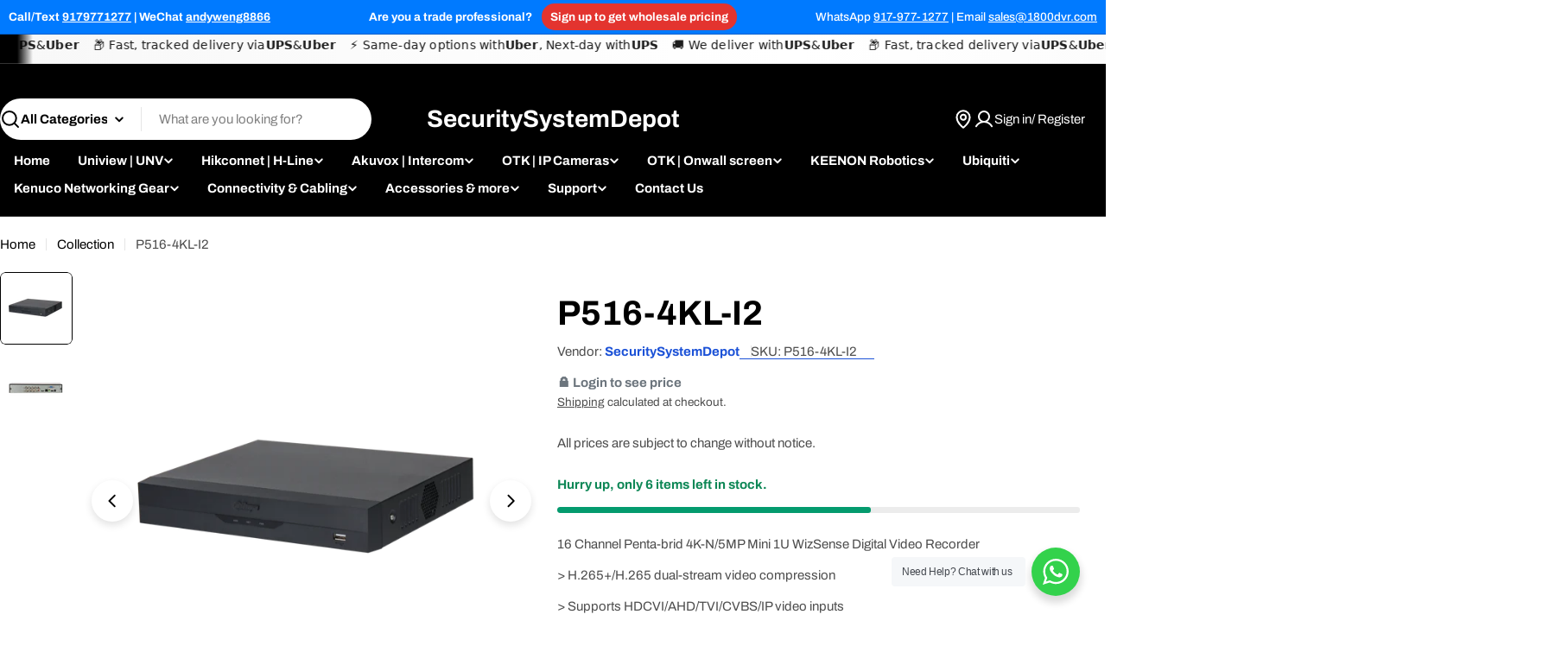

--- FILE ---
content_type: text/javascript
request_url: https://securitysystemdepot.com/cdn/shop/t/6/assets/media-gallery.js?v=91534678447516667781754399111
body_size: 1595
content:
customElements.get("media-gallery")||customElements.define("media-gallery",class extends HTMLElement{constructor(){super(),this.selectors={viewer:'[id^="GalleryViewer"]',thumbnails:'[id^="GalleryThumbnails"]',mediaList:'[id^="Slider-Gallery"]',mediaItems:[".product__media-item"]},this.sliderInstance=!1,this.thumbsInstance=!1}connectedCallback(){this.init()}init(){this.elements=window.FoxTheme.utils.queryDomNodes(this.selectors,this),this.mediaLayout=this.dataset.mediaLayout,this.onlyImage=this.dataset.onlyImage==="true",this.enableDesktopSlider=this.dataset.enableDesktopSlider==="true",this.enableMobileThumbnails=this.dataset.enableMobileThumbnails==="true",this.enableImageZoom=this.dataset.enableImageZoom==="true",this.context=this.dataset.context,this.setSliderOptions();const mql=window.matchMedia(FoxTheme.config.mediaQueryMobile);mql.onchange=this.updateMediaLayout.bind(this),this.updateMediaLayout(),this.enableImageZoom&&this.initImageZoom()}setSliderOptions(){const mediaItemGap=parseInt(this.dataset.mediaItemGap),mediaItemGapMobile=parseInt(this.dataset.mediaItemGapMobile);switch(this.sliderOptions={init:!1,slidesPerView:this.enableMobileThumbnails?1:"auto",spaceBetween:mediaItemGapMobile,loop:!0,grabCursor:!0,allowTouchMove:!0,autoHeight:!0,breakpoints:{768:{spaceBetween:mediaItemGap}},navigation:{nextEl:this.querySelector(".swiper-button-next"),prevEl:this.querySelector(".swiper-button-prev")},pagination:{el:this.querySelector(".swiper-pagination"),clickable:!0,type:"fraction"},threshold:2},this.thumbsOptions={slidesPerView:4,breakpoints:{461:{slidesPerView:5,direction:"horizontal"}},spaceBetween:mediaItemGapMobile,loop:!1,freeMode:!0,watchSlidesProgress:!0,threshold:2,breakpoints:{768:{spaceBetween:mediaItemGap}}},this.mediaLayout){case"vertical-carousel":this.thumbsOptions.breakpoints={...this.thumbsOptions.breakpoints,768:{direction:"vertical",slidesPerView:"auto",spaceBetween:mediaItemGap}};break;case"carousel":this.thumbsOptions.breakpoints={...this.thumbsOptions.breakpoints,1024:{slidesPerView:5},1536:{slidesPerView:7}};break}}updateMediaLayout(){FoxTheme.config.mqlMobile?this.initSlider():this.enableDesktopSlider?this.initSlider():this.destroySlider()}initSlider(){typeof this.sliderInstance!="object"&&((this.enableDesktopSlider||this.enableMobileThumbnails)&&this.elements.thumbnails&&(this.thumbsInstance=new window.FoxTheme.Carousel(this.elements.thumbnails,this.thumbsOptions),this.thumbsInstance.init(),this.sliderOptions.thumbs={swiper:this.thumbsInstance.slider,autoScrollOffset:2}),this.sliderInstance=new window.FoxTheme.Carousel(this.elements.viewer,this.sliderOptions,[FoxTheme.Swiper.Thumbs]),this.sliderInstance.init(),this.handleSliderAfterInit(),this.handleSlideChange(),this.sliderInstance.slider.init())}destroySlider(){typeof this.sliderInstance=="object"&&(this.sliderInstance.slider.destroy(),this.sliderInstance=!1)}initThumbsSlider(){typeof this.thumbsInstance!="object"&&(this.thumbsInstance=new window.FoxTheme.Carousel(this.selectors.thumbnails,this.thumbsOptions),this.thumbsInstance.init())}initImageZoom(){let dataSource=[];const allMedia=[...this.querySelectorAll(".product__media-item:not(.swiper-slide-duplicate)")];allMedia&&allMedia.forEach(media=>{switch(media.dataset.mediaType){case"model":dataSource.push({id:media.dataset.mediaIndex,html:`<div class="pswp__item--${media.dataset.mediaType}">${media.querySelector("product-model").outerHTML}</div>`,mediaType:media.dataset.mediaType});break;case"video":case"external_video":dataSource.push({id:media.dataset.mediaIndex,html:`<div class="pswp__item--${media.dataset.mediaType}">${media.querySelector("video-element").outerHTML}</div>`,mediaType:media.dataset.mediaType});break;case"image":dataSource.push({id:media.dataset.mediaIndex,src:media.dataset.src,width:media.dataset.pswpWidth,height:media.dataset.pswpHeight,mediaType:media.dataset.mediaType});break}}),this.lightbox=new window.FoxTheme.PhotoSwipeLightbox({dataSource,pswpModule:window.FoxTheme.PhotoSwipe,bgOpacity:1,arrowPrev:!1,arrowNext:!1,zoom:!1,close:!1,counter:!1,preloader:!1}),this.lightbox.addFilter("thumbEl",(thumbEl,{id},index)=>{if(this.sliderInstance&&this.sliderInstance.slider){const{slides,activeIndex}=this.sliderInstance.slider;if(slides[activeIndex]){const el=slides[activeIndex].querySelector("img");if(el)return el}}return thumbEl}),this.lightbox.addFilter("placeholderSrc",(placeholderSrc,{data:{id}})=>{if(this.sliderInstance&&this.sliderInstance.slider){const{slides,activeIndex}=this.sliderInstance.slider;if(slides[activeIndex]){const el=slides[activeIndex].querySelector("img");if(el)return el.src}}return placeholderSrc}),this.lightbox.on("change",()=>{if(window.pauseAllMedia(this),this.sliderInstance&&this.sliderInstance.slider){const{currIndex}=this.lightbox.pswp;this.sliderInstance.slider.realIndex!==currIndex&&this.sliderInstance.slider.slideToLoop(currIndex,100,!1)}}),this.lightbox.on("pointerDown",e=>{this.lightbox.pswp.currSlide.data.mediaType!="image"&&e.preventDefault()}),this.lightbox.on("uiRegister",()=>{this.onlyImage||(this.lightbox.pswp.ui.registerElement({name:"next",ariaLabel:"Next slide",order:3,isButton:!0,html:'<svg class="pswp-icon-next flip-x" viewBox="0 0 100 100"><path d="M 10,50 L 60,100 L 65,90 L 25,50  L 65,10 L 60,0 Z"></path></svg>',onClick:(event,el)=>{this.lightbox.pswp.next()}}),this.lightbox.pswp.ui.registerElement({name:"prev",ariaLabel:"Previous slide",order:1,isButton:!0,html:'<svg class="pswp-icon-prev rtl-flip-x" viewBox="0 0 100 100"><path d="M 10,50 L 60,100 L 65,90 L 25,50  L 65,10 L 60,0 Z"></path></svg>',onClick:(event,el)=>{this.lightbox.pswp.prev()}})),this.lightbox.pswp.ui.registerElement({name:"close-zoom",ariaLabel:"Close zoom image",order:2,isButton:!0,html:'<svg xmlns="http://www.w3.org/2000/svg" aria-hidden="true" focusable="false" role="presentation" viewBox="0 0 24 24" fill="none" stroke="currentColor" stroke-width="2" stroke-linecap="round" stroke-linejoin="round"><line x1="18" y1="6" x2="6" y2="18"></line><line x1="6" y1="6" x2="18" y2="18"></line></svg>',onClick:(event,el)=>{this.lightbox.pswp.close()}})}),this.lightbox.init(),FoxTheme.utils.addEventDelegate({selector:".js-photoswipe--zoom",context:this,handler:(e,media)=>{if(media.dataset.mediaType==="image"){const index=Number(media.dataset.mediaIndex)||0;this.lightbox.loadAndOpen(index)}}})}handleSliderAfterInit(){this.sliderInstance.slider.on("afterInit",swiper=>{const{slides,activeIndex}=swiper;if(slides[activeIndex]){const isModelMediaType=slides[activeIndex].dataset.mediaType==="model";this.toggleSliderDraggableState(!isModelMediaType)}})}handleSlideChange(){this.sliderInstance.slider.on("realIndexChange",swiper=>{const{slides,activeIndex,thumbs}=swiper;if(thumbs.swiper&&thumbs.swiper.slideTo(activeIndex),slides[activeIndex]){this.playActiveMedia(slides[activeIndex]);const isModelMediaType=slides[activeIndex].dataset.mediaType==="model";this.toggleSliderDraggableState(!isModelMediaType)}})}toggleSliderDraggableState(isDraggable){this.sliderInstance.slider.allowTouchMove!==isDraggable&&(this.sliderInstance.slider.allowTouchMove=isDraggable)}playActiveMedia(selected){const deferredMedia=selected.querySelector("product-model");deferredMedia&&deferredMedia.loadContent(!1)}setActiveMedia(variant){if(!(!variant||!variant.hasOwnProperty("featured_media")||!variant.featured_media))if(this.sliderInstance.slider){const slideIndex=variant.featured_media.position||0;this.sliderInstance.slider.slideToLoop(slideIndex-1)}else this.sortMediaItems(variant)}sortMediaItems(variant){let newMedias=this.elements.mediaItems;if(newMedias.sort(function(a,b){return a.dataset.mediaIndex-b.dataset.mediaIndex}),newMedias.some((media,index)=>{if(media.dataset.mediaId==variant.featured_media.id){const[element]=newMedias.splice(index,1);return newMedias.unshift(element),!0}}),this.elements.mediaList.innerHTML="",newMedias.forEach(media=>{this.elements.mediaList.appendChild(media)}),!FoxTheme.config.mqlMobile&&this.context!=="quickview"){const selectedMedia=this.querySelector(`[data-media-id="${variant.featured_media.id}"]`);selectedMedia&&window.scrollTo({top:selectedMedia.offsetTop,behavior:"smooth"})}}});
//# sourceMappingURL=/cdn/shop/t/6/assets/media-gallery.js.map?v=91534678447516667781754399111


--- FILE ---
content_type: text/javascript
request_url: https://securitysystemdepot.com/cdn/shop/t/6/assets/product-recommendations.js?v=160612489290083489291754399111
body_size: -380
content:
customElements.get("product-recommendations")||customElements.define("product-recommendations",class extends HTMLElement{constructor(){super(),"requestIdleCallback"in window?requestIdleCallback(this.init.bind(this),{timeout:1500}):FoxTheme.Motion.inView(this,this.init.bind(this),{margin:"0px 0px 400px 0px"})}init(){fetch(this.dataset.url).then(response=>response.text()).then(responseText=>{const sectionInnerHTML=new DOMParser().parseFromString(responseText,"text/html").querySelector(".shopify-section");if(sectionInnerHTML===null)return;const recommendations=sectionInnerHTML.querySelector("product-recommendations");recommendations&&recommendations.innerHTML.trim().length&&(this.innerHTML=recommendations.innerHTML),recommendations.querySelector(".product-card")?this.dispatchEvent(new CustomEvent("recommendations:loaded")):(recommendations.classList.contains("complementary-products")?this.closest(".product__block").remove():this.closest(".shopify-section").remove(),this.dispatchEvent(new CustomEvent("recommendations:empty")))}).catch(e=>{console.error(e)})}});
//# sourceMappingURL=/cdn/shop/t/6/assets/product-recommendations.js.map?v=160612489290083489291754399111
